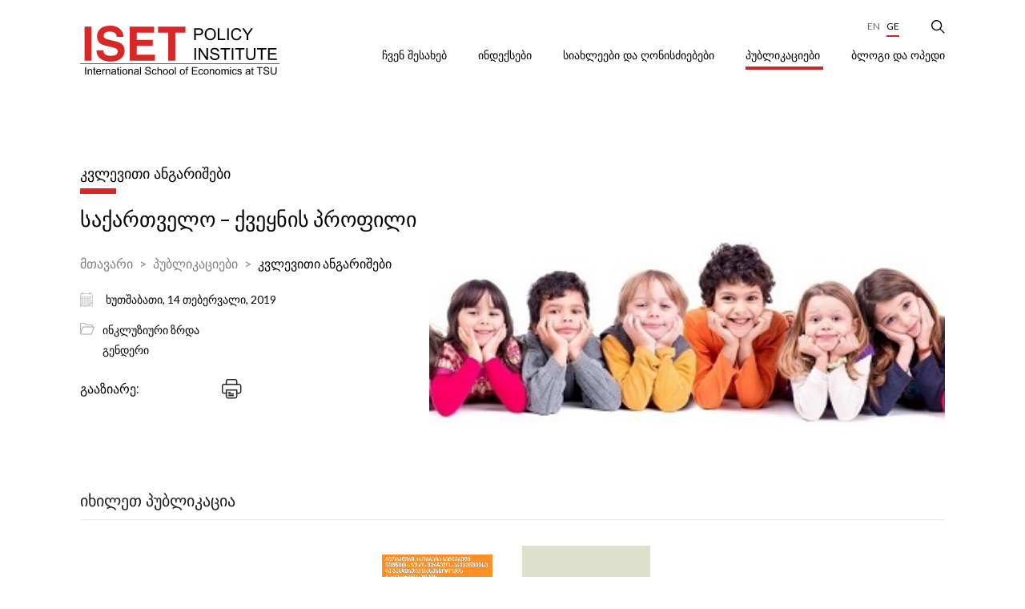

--- FILE ---
content_type: text/html; charset=UTF-8
request_url: https://iset-pi.ge/ka/publications/research-reports/1860-georgia-country-profile
body_size: 9826
content:
<!DOCTYPE html>
<html lang="ka">
<head>
    <meta charset="utf-8">
    <meta http-equiv="X-UA-Compatible" content="IE=edge">
    <meta name="viewport" content="width=device-width, initial-scale=1">
    <!-- CSRF Token -->
    <meta name="csrf-token" content="iE1cLGcANcAuaO1D29OJ5auUmScSHmzODO3eoxhF">
    <meta name="home" content="https://iset-pi.ge/ka">
    <!-- Favicon -->
    <link rel="icon" href="" type="image/x-icon">
    <link rel="apple-touch-icon" href="">
    <!-- Styles -->
	 <link href="https://fonts.googleapis.com/css2?family=Lato:wght@400;700&display=swap" rel="stylesheet">
    <link href="https://fonts.googleapis.com/css2?family=Montserrat:wght@500&display=swap" rel="stylesheet">
    <link href="https://iset-pi.ge/css/main.css" rel="stylesheet">
    <link href="https://code.jquery.com/ui/1.12.0/themes/smoothness/jquery-ui.css" rel="stylesheet">
	<script>
		var base_url = "https://iset-pi.ge/";
		var lang = "ka";
	</script>
	<style>
.single-image::before{
	display:none;
}
</style>
        <title>საქართველო – ქვეყნის პროფილი</title>
    <meta name="description" content="საბჭოთა კავშირის დაშლის შემდეგ, საქართველოში მკვეთრად გაიზარდა დაბადებული ბიჭების რაოდენობა დაბადებულ გოგოებთან შედარებით - დაბადებისას სქესთა როდენობრივი თანაფარდობა (SRB). 2004 წელს საქართველოში დაფიქსირდა დაბადებისას სქესთა რაოდენობრივი თანაფარდობის ერთ-ერთი ყველაზე მაღალი მაჩვენებელი მსოფლიოში, თუმცა 2016 წლისათვის ქვეყანა კვლავ დაუბრუნდა SRB-ს ბიოლოგიურ ნორმას.">
    <meta name="keywords" content="">

    <meta property="og:url" content="https://iset-pi.ge/ka/publications/research-reports/1860-georgia-country-profile">
    <meta property="og:site_name" content="">
    <meta property="og:title" content="საქართველო – ქვეყნის პროფილი"/>
    <meta property="og:type" content="article">
    <meta property="og:image:width" content="1200"/>
    <meta property="og:image:height" content="630"/>
    <meta property="og:image" content="https://iset-pi.ge/storage/media/image/2021-04-26/296e25c0-a675-11eb-80d2-f930f328c530.jpg" />
    <meta property="og:description" content="საბჭოთა კავშირის დაშლის შემდეგ, საქართველოში მკვეთრად გაიზარდა დაბადებული ბიჭების რაოდენობა დაბადებულ გოგოებთან შედარებით - დაბადებისას სქესთა როდენობრივი თანაფარდობა (SRB). 2004 წელს საქართველოში დაფიქსირდა დაბადებისას სქესთა რაოდენობრივი თანაფარდობის ერთ-ერთი ყველაზე მაღალი მაჩვენებელი მსოფლიოში, თუმცა 2016 წლისათვის ქვეყანა კვლავ დაუბრუნდა SRB-ს ბიოლოგიურ ნორმას." />
    <meta property="fb:app_id" content=""/>
    <meta name="robots" content="index,follow,all">
    
    <meta itemprop="name" content="" />
    <meta itemprop="image" content="https://iset-pi.ge/storage/media/image/2021-04-26/296e25c0-a675-11eb-80d2-f930f328c530.jpg"/>
    <meta name="twitter:title" content="საქართველო – ქვეყნის პროფილი"/>
    <meta name="twitter:url" content="https://iset-pi.ge/ka/publications/research-reports/1860-georgia-country-profile"/>
    <meta name="twitter:description" content="საბჭოთა კავშირის დაშლის შემდეგ, საქართველოში მკვეთრად გაიზარდა დაბადებული ბიჭების რაოდენობა დაბადებულ გოგოებთან შედარებით - დაბადებისას სქესთა როდენობრივი თანაფარდობა (SRB). 2004 წელს საქართველოში დაფიქსირდა დაბადებისას სქესთა რაოდენობრივი თანაფარდობის ერთ-ერთი ყველაზე მაღალი მაჩვენებელი მსოფლიოში, თუმცა 2016 წლისათვის ქვეყანა კვლავ დაუბრუნდა SRB-ს ბიოლოგიურ ნორმას."/>
    <meta name="twitter:image" content="https://iset-pi.ge/storage/media/image/2021-04-26/296e25c0-a675-11eb-80d2-f930f328c530.jpg"/>
    
    <!-- Global site tag (gtag.js) - Google Analytics --> <script async src="https://www.googletagmanager.com/gtag/js?id=UA-34721776-1"></script> <script>   window.dataLayer = window.dataLayer || [];   function gtag(){dataLayer.push(arguments);}   gtag('js', new Date());    gtag('config', 'UA-34721776-1'); </script>

    <script>
        (function(d, s, id) {
          var js, fjs = d.getElementsByTagName(s)[0];
          if (d.getElementById(id)) return;
          js = d.createElement(s); js.id = id;
          js.src = "//connect.facebook.net/en_US/sdk.js#xfbml=1&version=v2.10&appId=";
          fjs.parentNode.insertBefore(js, fjs);
        }(document, 'script', 'facebook-jssdk'));
    </script>
    </head>
    <body class="no-bg">
        <!--[if lte IE 9]>
        <p class="browserupgrade">You are using an <strong>outdated</strong> browser. Please <a href="https://browsehappy.com/">upgrade your browser</a> to improve your experience and security.</p>
        <![endif]-->
		<!--
        <div class="preloader" style="display: block;">
            <div class="cssload-container">
                <svg class="filter" version="1.1">
                    <defs>
                        <filter id="gooeyness">
                            <feGaussianBlur in="SourceGraphic" stdDeviation="10" result="blur"></feGaussianBlur>
                            <feColorMatrix in="blur" values="1 0 0 0 0  0 1 0 0 0  0 0 1 0 0  0 0 0 20 -10" result="gooeyness"></feColorMatrix>
                            <feComposite in="SourceGraphic" in2="gooeyness" operator="atop"></feComposite>
                        </filter>
                    </defs>
                </svg>
                <div class="dots">
                   <div class="dot mainDot"></div>
                   <div class="dot"></div>
                   <div class="dot"></div>
                   <div class="dot"></div>
                   <div class="dot"></div>
                </div>
                <p>
                    ka.site-loading
                </p>
            </div>
        </div>
		-->
		
		
        <div class="fpopup subscribe">
        <div class="fpopup-backdrop"></div>
        <div class="fpopup-block">
            <img src="https://iset-pi.ge/site_images/close.png" alt="" class="fpopup-close">
            <div class="fpopup-title">შეავსე ფორმა</div>
            <div class="fpopup-form">
                <form action="#" class='subscribe_form'>
                    <div class="form-row">
                        <div class="form-col">
                            <input type="text" name="first_name" id="first_name" placeholder="სახელი" required>                           
                        </div>
                        <div class="form-col">
                            <input type="text" name="last_name" id="last_name" placeholder="გვარი" required>
                        </div>
                    </div>
                    <div class="form-row">
                        <div class="form-col">
                            <div class="custom-select">
                                <select name="gender" required>
                                    <option value="0">სქესი</option>
                                        <option value="1">მდედრობითი</option>
                                        <option value="2">მამრობითი</option>
                                </select>
                            </div>
                        </div>
                        <div class="form-col">
                            <div class="custom-select">
                                <select name="title" required>
                                    <option value="0">სათაური</option>
                                        <option value="1">სათაური 1</option>
                                        <option value="2">სათაური 2</option>
                                </select>
                            </div>
                        </div>
                    </div>
                    <div class="form-row">
                        <div class="form-col">
                            <input type="text" name="position" id="position" placeholder="პოზიცია" required>
                        </div>
                        <div class="form-col">
                            <div class="custom-select">
                                <select name="language" required>
                                    <option value="0">ენა</option>
									                                        <option value="English">English</option>
									                                        <option value="Georgian">Georgian</option>
									                                </select>
                            </div>
                        </div>
                    </div>
                    <div class="form-row">
                        <div class="form-col">
                            <input type="text" name="email" id="email" placeholder="ელ. ფოსტა" required>
                        </div>
                        <div class="form-col">
                            <div class="custom-select">
                                <select name="organization">
										<option value="0">ორგანიზაცია</option>
                                        <option value="1">ორგანიზაცია 1</option>
                                        <option value="2">ორგანიზაცია 2</option>
                                </select>
                            </div>
                        </div>
                    </div>
                    <div class="form-row">
                        <div class="form-col">
                            <input type="text" name="position" id="position" placeholder="პოზიცია" required>
                        </div>
                        <div class="form-col">
                            <div class="custom-select">
                                <select name="interest">
                                    <option value="0">ინტერესის სფერო</option>
                                        <option value="1">ინტერესი 1</option>
                                        <option value="2">ინტერესი 2</option>
                                </select>
                            </div>
                        </div>
                    </div>
                    <button>გაგზავნა</button>
                </form>
            </div>
        </div>
    </div>
    <div class="sidebar">
        <img class="close-sidebar" src="https://iset-pi.ge/site_images/close-sidebar.png" alt="">
        <ul>
    								<li class='has-children'>
                <div class="parent-title">
            <a href="/ka/about-us"  name=disabled>
                ჩვენ შესახებ
            </a> 
            <img src="https://iset-pi.ge/site_images/up-arrow.png" alt=""> 
        </div>
        
		
                <ul class="sub-nav">
                            <li>
                    <a href="/ka/about-us/about-us-text"  >
                ჩვენ შესახებ
            </a>
            </li>
                            <li class='has-children'>
                <div class="parent-title">
            <a href="/ka/about-us/our-team"  name=disabled>
                გუნდი
            </a> 
            <img src="https://iset-pi.ge/site_images/up-arrow.png" alt=""> 
        </div>
        
		
                <ul class="">
                            <li>
                    <a href="/ka/about-us/our-team/management"  >
                მენეჯმენტი
            </a>
            </li>
                            <li>
                    <a href="/ka/about-us/our-team/research-team"  >
                კვლევითი გუნდი
            </a>
            </li>
                            <li>
                    <a href="/ka/about-us/our-team/non-resident-research-fellows"  >
                არარეზიდენტი მკვლევარები
            </a>
            </li>
                            <li>
                    <a href="/ka/about-us/our-team/business-development-office"  >
                ბიზნესის განვითარების ოფისი
            </a>
            </li>
                            <li>
                    <a href="/ka/about-us/our-team/administration"  >
                ადმინისტრაცია
            </a>
            </li>
                            <li>
                    <a href="/ka/about-us/our-team/external-affairs"  >
                საგარეო ურთიერთობების დაპარტამენტი
            </a>
            </li>
                    </ul>
    </li>
                            <li class='has-children'>
                <div class="parent-title">
            <a href="/ka/about-us/board"  name=disabled>
                საბჭო
            </a> 
            <img src="https://iset-pi.ge/site_images/up-arrow.png" alt=""> 
        </div>
        
		
                <ul class="">
                            <li>
                    <a href="/ka/about-us/board/governing-board"  >
                მმართველი საბჭო
            </a>
            </li>
                            <li>
                    <a href="/ka/about-us/board/policy-committee"  >
                პოლიტიკის კომიტეტი
            </a>
            </li>
                    </ul>
    </li>
                            <li>
                    <a href="/ka/about-us/donnors-and-partners"  >
                დონორები და პარტნიორები
            </a>
            </li>
                            <li>
                    <a href="/ka/about-us/giving-to-iset-pi"  >
                დონაცია
            </a>
            </li>
                            <li>
                    <a href="/ka/about-us/vacancies"  >
                ვაკანსიები
            </a>
            </li>
                            <li>
                    <a href="/ka/about-us/contact-us"  >
                დაგვიკავშირდით
            </a>
            </li>
                    </ul>
    </li>
												<li class='has-children'>
                <div class="parent-title">
            <a href="/ka/indexes"  name=disabled>
                ინდექსები
            </a> 
            <img src="https://iset-pi.ge/site_images/up-arrow.png" alt=""> 
        </div>
        
		
                <ul class="sub-nav">
                            <li>
                    <a href="/ka/indexes/3-agromimoxilva"  >
                აგრომიმოხილვა
            </a>
            </li>
                            <li>
                    <a href="/ka/indexes/4-business-confidence"  >
                ბიზნესის განწყობის ინდექსი
            </a>
            </li>
                            <li>
                    <a href="/ka/indexes/5-consumer-confidence"  >
                მომხმარებელთა განწყობის ინდექსი
            </a>
            </li>
                            <li>
                    <a href="/ka/indexes/8-gdp-forecast"  >
                მშპ-ის პროგნოზი
            </a>
            </li>
                            <li>
                    <a href="/ka/indexes/12-gender-equality-index"  >
                გენდერული თანასწორობის ინდექსი
            </a>
            </li>
                            <li>
                    <a href="/ka/indexes/1-khachapuri-index"  >
                ხაჭაპურის ინდექსი
            </a>
            </li>
                            <li>
                    <a href="/ka/indexes/16-livability-index"  >
                მუნიციპალური ცხოვრების ხარისხის ინდექსი
            </a>
            </li>
                            <li>
                    <a href="/ka/indexes/10-macroeconomic-review"  >
                მაკროეკონომიკური მიმოხილვა
            </a>
            </li>
                            <li class='has-children'>
                <div class="parent-title">
            <a href="/ka/indexes/discontinued-indexes"  name=disabled>
                შეჩერებული ინდექსები
            </a> 
            <img src="https://iset-pi.ge/site_images/up-arrow.png" alt=""> 
        </div>
        
		
                <ul class="">
                            <li>
                    <a href="/ka/indexes/6-electricity-market-review"  >
                ელექტროენერგიის ბაზრის მიმოხილვა
            </a>
            </li>
                            <li>
                    <a href="/ka/indexes/7-energy-market-review"  >
                ენერგობაზრის მიმოხილვა
            </a>
            </li>
                            <li>
                    <a href="/ka/indexes/11-real-estate-index"  >
                უძრავი ქონების ბაზრის ლაბორატორია
            </a>
            </li>
                    </ul>
    </li>
                    </ul>
    </li>
												<li class='has-children'>
                <div class="parent-title">
            <a href="/ka/news-and-events"  name=disabled>
                სიახლეები და ღონისძიებები
            </a> 
            <img src="https://iset-pi.ge/site_images/up-arrow.png" alt=""> 
        </div>
        
		
                <ul class="sub-nav">
                            <li>
                    <a href="/ka/news-and-events/news"  >
                სიახლეები
            </a>
            </li>
                            <li>
                    <a href="/ka/news-and-events/seminars-and-lectures"  >
                სემინარები და ლექციები
            </a>
            </li>
                    </ul>
    </li>
												<li class='has-children'>
                <div class="parent-title">
            <a href="/ka/publications"  class='active'  name=disabled>
                პუბლიკაციები
            </a> 
            <img src="https://iset-pi.ge/site_images/up-arrow.png" alt=""> 
        </div>
        
		
                <ul class="sub-nav">
                            <li>
                    <a href="/ka/publications/research-reports"  >
                კვლევითი ანგარიშები
            </a>
            </li>
                            <li>
                    <a href="/ka/publications/policy-briefs"  >
                კვლევითი დოკუმენტები
            </a>
            </li>
                            <li>
                    <a href="/ka/publications/ria"  >
                RIA
            </a>
            </li>
                    </ul>
    </li>
												<li>
                    <a href="/ka/blog"  >
                ბლოგი და ოპედი
            </a>
            </li>
					    </ul>    
        <ul class="langs">
			<a href="https://iset-pi.ge/en/publications/research-reports/1860-georgia-country-profile">En</a>
									        				 
					<a class='active' href="https://iset-pi.ge/ka/publications/research-reports/1860-georgia-country-profile">Ge</a>
							
        </ul>
    </div>
    <div class="header-mobile">
        <a href="/ka">
            <img src="https://iset-pi.ge/storage/media/image/2021-03-22/5af8e110-8b15-11eb-b857-8bea98c9be7e.svg" alt="Logo">
        </a>
        <div class="hamburger">
            <div class="bar">
                <span class="line"></span>
                <span class="line"></span>
            </div>
        </div>
    </div>

    <header class="header ">
        <div class="search-wrapper">
            <div class="container">
                <form action="#">
                    <div class="search-input">
                        <input type="text" name="" id="" placeholder="Search...">
                    </div>
                    <div class="search-btn">
                        <button type="submit"></button>
                    </div>
                </form>
            </div>
        </div>
        <div class="container">
            <a href="/ka" class="logo">
				<img src="https://iset-pi.ge/storage/media/image/2021-03-22/5af8e110-8b15-11eb-b857-8bea98c9be7e.svg" alt="Logo">
            </a>
            <div class="nav">
                <ul>
                    <li class="socials">
					                        <a href="https://www.youtube.com/channel/UCuiAPo75cgajrwtiW_yY66Q" class="youtube" target="_BLANK">
                            <i class="fab fa-youtube"></i>
                        </a>
										                        <a href="https://www.linkedin.com/school/international-school-of-economics-at-tbilisi-state-university/" class="linkedin" target="_BLANK">
                            <i class="fab fa-linkedin-in"></i>
                        </a>
										                        <a href="https://www.facebook.com/ISETPI" class="facebook">
                            <i class="fab fa-facebook-f"></i>
                        </a>
										                        <a href="https://twitter.com/ISET_PI" class="twitter">
                            <i class="fab fa-twitter"></i>
                        </a>
										                    </li>
					
					<li class='langs'>
						<a href="https://iset-pi.ge/en/publications/research-reports/1860-georgia-country-profile">En</a>
									        				 
					<a class='active' href="https://iset-pi.ge/ka/publications/research-reports/1860-georgia-country-profile">Ge</a>
							
  
					</li>
                    <li class="search">
                        <img src="https://iset-pi.ge/site_images/search.png" alt="Search">
                    </li>
                </ul>				
				<ul>
    								<li class='has-children'>
                <div class="parent-title">
            <a href="/ka/about-us"  name=disabled>
                ჩვენ შესახებ
            </a> 
            <img src="https://iset-pi.ge/site_images/up-arrow.png" alt=""> 
        </div>
        
		
                <ul class="sub-nav">
                            <li>
                    <a href="/ka/about-us/about-us-text"  >
                ჩვენ შესახებ
            </a>
            </li>
                            <li class='has-children'>
                <div class="parent-title">
            <a href="/ka/about-us/our-team"  name=disabled>
                გუნდი
            </a> 
            <img src="https://iset-pi.ge/site_images/up-arrow.png" alt=""> 
        </div>
        
		
                <ul class="">
                            <li>
                    <a href="/ka/about-us/our-team/management"  >
                მენეჯმენტი
            </a>
            </li>
                            <li>
                    <a href="/ka/about-us/our-team/research-team"  >
                კვლევითი გუნდი
            </a>
            </li>
                            <li>
                    <a href="/ka/about-us/our-team/non-resident-research-fellows"  >
                არარეზიდენტი მკვლევარები
            </a>
            </li>
                            <li>
                    <a href="/ka/about-us/our-team/business-development-office"  >
                ბიზნესის განვითარების ოფისი
            </a>
            </li>
                            <li>
                    <a href="/ka/about-us/our-team/administration"  >
                ადმინისტრაცია
            </a>
            </li>
                            <li>
                    <a href="/ka/about-us/our-team/external-affairs"  >
                საგარეო ურთიერთობების დაპარტამენტი
            </a>
            </li>
                    </ul>
    </li>
                            <li class='has-children'>
                <div class="parent-title">
            <a href="/ka/about-us/board"  name=disabled>
                საბჭო
            </a> 
            <img src="https://iset-pi.ge/site_images/up-arrow.png" alt=""> 
        </div>
        
		
                <ul class="">
                            <li>
                    <a href="/ka/about-us/board/governing-board"  >
                მმართველი საბჭო
            </a>
            </li>
                            <li>
                    <a href="/ka/about-us/board/policy-committee"  >
                პოლიტიკის კომიტეტი
            </a>
            </li>
                    </ul>
    </li>
                            <li>
                    <a href="/ka/about-us/donnors-and-partners"  >
                დონორები და პარტნიორები
            </a>
            </li>
                            <li>
                    <a href="/ka/about-us/giving-to-iset-pi"  >
                დონაცია
            </a>
            </li>
                            <li>
                    <a href="/ka/about-us/vacancies"  >
                ვაკანსიები
            </a>
            </li>
                            <li>
                    <a href="/ka/about-us/contact-us"  >
                დაგვიკავშირდით
            </a>
            </li>
                    </ul>
    </li>
												<li class='has-children'>
                <div class="parent-title">
            <a href="/ka/indexes"  name=disabled>
                ინდექსები
            </a> 
            <img src="https://iset-pi.ge/site_images/up-arrow.png" alt=""> 
        </div>
        
		
                <ul class="sub-nav">
                            <li>
                    <a href="/ka/indexes/3-agromimoxilva"  >
                აგრომიმოხილვა
            </a>
            </li>
                            <li>
                    <a href="/ka/indexes/4-business-confidence"  >
                ბიზნესის განწყობის ინდექსი
            </a>
            </li>
                            <li>
                    <a href="/ka/indexes/5-consumer-confidence"  >
                მომხმარებელთა განწყობის ინდექსი
            </a>
            </li>
                            <li>
                    <a href="/ka/indexes/8-gdp-forecast"  >
                მშპ-ის პროგნოზი
            </a>
            </li>
                            <li>
                    <a href="/ka/indexes/12-gender-equality-index"  >
                გენდერული თანასწორობის ინდექსი
            </a>
            </li>
                            <li>
                    <a href="/ka/indexes/1-khachapuri-index"  >
                ხაჭაპურის ინდექსი
            </a>
            </li>
                            <li>
                    <a href="/ka/indexes/16-livability-index"  >
                მუნიციპალური ცხოვრების ხარისხის ინდექსი
            </a>
            </li>
                            <li>
                    <a href="/ka/indexes/10-macroeconomic-review"  >
                მაკროეკონომიკური მიმოხილვა
            </a>
            </li>
                            <li class='has-children'>
                <div class="parent-title">
            <a href="/ka/indexes/discontinued-indexes"  name=disabled>
                შეჩერებული ინდექსები
            </a> 
            <img src="https://iset-pi.ge/site_images/up-arrow.png" alt=""> 
        </div>
        
		
                <ul class="">
                            <li>
                    <a href="/ka/indexes/6-electricity-market-review"  >
                ელექტროენერგიის ბაზრის მიმოხილვა
            </a>
            </li>
                            <li>
                    <a href="/ka/indexes/7-energy-market-review"  >
                ენერგობაზრის მიმოხილვა
            </a>
            </li>
                            <li>
                    <a href="/ka/indexes/11-real-estate-index"  >
                უძრავი ქონების ბაზრის ლაბორატორია
            </a>
            </li>
                    </ul>
    </li>
                    </ul>
    </li>
												<li class='has-children'>
                <div class="parent-title">
            <a href="/ka/news-and-events"  name=disabled>
                სიახლეები და ღონისძიებები
            </a> 
            <img src="https://iset-pi.ge/site_images/up-arrow.png" alt=""> 
        </div>
        
		
                <ul class="sub-nav">
                            <li>
                    <a href="/ka/news-and-events/news"  >
                სიახლეები
            </a>
            </li>
                            <li>
                    <a href="/ka/news-and-events/seminars-and-lectures"  >
                სემინარები და ლექციები
            </a>
            </li>
                    </ul>
    </li>
												<li class='has-children'>
                <div class="parent-title">
            <a href="/ka/publications"  class='active'  name=disabled>
                პუბლიკაციები
            </a> 
            <img src="https://iset-pi.ge/site_images/up-arrow.png" alt=""> 
        </div>
        
		
                <ul class="sub-nav">
                            <li>
                    <a href="/ka/publications/research-reports"  >
                კვლევითი ანგარიშები
            </a>
            </li>
                            <li>
                    <a href="/ka/publications/policy-briefs"  >
                კვლევითი დოკუმენტები
            </a>
            </li>
                            <li>
                    <a href="/ka/publications/ria"  >
                RIA
            </a>
            </li>
                    </ul>
    </li>
												<li>
                    <a href="/ka/blog"  >
                ბლოგი და ოპედი
            </a>
            </li>
					    </ul>       
            </div>
        </div>
    </header>
            

<main class="main">
        <div class="container">
                        <div class="single single-wide ">
                <div class="single-top">
                    <div class="single-content">
                        <div class="title title-page">
                            <h3>კვლევითი ანგარიშები</h3>
                        </div>
                        <div class="single-title">საქართველო – ქვეყნის პროფილი</div>
                
				<div class="breadcrumbs">
                        <a href="https://iset-pi.ge/ka">მთავარი</a>
						
																				<a  href="#" >პუბლიკაციები</a>
						                        <a href="https://iset-pi.ge/ka/publications/research-reports">კვლევითი ანგარიშები</a>    					
            </div>					
					
					
					                        <div class="date">
						                            <img src="https://iset-pi.ge/site_images/date.png" alt="">
						                            <span>
							ხუთშაბათი, 
							
							14
							თებერვალი,
							2019
							
							</span>
                        </div>                   
																								<div class="topics">
                                    <img src="https://iset-pi.ge/site_images/topic.png" alt="">
                                    <div class="flex">
																	
										<!-- $topic->answer_id-->
                                        <a href="https://iset-pi.ge/ka/publications/research-reports/?5=14-inkluziuri-zrda">ინკლუზიური ზრდა</a>
																	
										<!-- $topic->answer_id-->
                                        <a href="https://iset-pi.ge/ka/publications/research-reports/?5=112-genderi">გენდერი</a>
									                                    </div>
</div>							   
														
													
                        <div class="share">
                            <span>გააზიარე:</span>
							                            <a href="https://www.facebook.com/sharer/sharer.php?u=http://iset-pi.ge/ka/publications/research-reports/1860-georgia-country-profile" class="facebook" target="_BLANK">
                                <i class="fab fa-facebook-f"></i>
                            </a>
                            <a href="https://www.linkedin.com/sharing/share-offsite/?url=http://iset-pi.ge/ka/publications/research-reports/1860-georgia-country-profile" target="_BLANK" class="linkedin">
                                <i class="fab fa-linkedin-in"></i>
                            </a>
                            <a href="https://twitter.com/intent/tweet?text=http://iset-pi.ge/ka/publications/research-reports/1860-georgia-country-profile" class="twitter" taget="_BLANK">
                                <i class="fab fa-twitter"></i>
                            </a>
                            <img src="https://iset-pi.ge/site_images/print.png" alt="" class="pring">
                        </div>                        
                    </div>
                    <div class="single-image" style="background: url('https://iset-pi.ge/storage/media/image/2021-04-26/296e25c0-a675-11eb-80d2-f930f328c530.jpg')"></div>
                </div>
				
						                 <div class="related-publications atts">
                    <div class="title title-type-3">
                        <h3>იხილეთ პუბლიკაცია</h3>
                    </div>
					
                    <div class='publications-slider'>
                                            <a href="https://iset-pi.ge/storage/media/other/2021-10-06/efc012f0-2674-11ec-820d-83476efc231f.pdf" class="publications-item att" data-id="3412">
                            <div class="publications-image">
                                <canvas id="canvas-3412" style="width: 100%; height: 100%;"></canvas>
                            </div>
                           <!-- <div class="publications-title">UNFPA_Factsheet_GEO.pdf</div>-->
                        </a>
                                            <a href="https://iset-pi.ge/storage/media/other/2021-10-06/0c708910-2675-11ec-aece-676e420aa4c6.pdf" class="publications-item att" data-id="3414">
                            <div class="publications-image">
                                <canvas id="canvas-3414" style="width: 100%; height: 100%;"></canvas>
                            </div>
                           <!-- <div class="publications-title">UNFPA_Georgia  Country Profile_GEO.pdf</div>-->
                        </a>
                                        </div>				
                </div>
								
				
                <div class="single-desc">
                    <p style="text-align: justify;">საბჭოთა კავშირის დაშლის შემდეგ, საქართველოში მკვეთრად გაიზარდა დაბადებული ბიჭების რაოდენობა დაბადებულ გოგოებთან შედარებით - დაბადებისას სქესთა როდენობრივი თანაფარდობა (SRB). 2004 წელს საქართველოში დაფიქსირდა დაბადებისას სქესთა რაოდენობრივი თანაფარდობის ერთ-ერთი ყველაზე მაღალი მაჩვენებელი მსოფლიოში, თუმცა 2016 წლისათვის ქვეყანა კვლავ დაუბრუნდა SRB-ს ბიოლოგიურ ნორმას. საქართველოს უნიკალური შემთხვევა მნიშვნელოვან გამოცდილებასა და ცოდნას აწვდის საერთაშორისო საზოგადოებას. ქვეყნის პროფილი წარმოადგენს განახლებულ მიმოხილვას იმისა, თუ როგორ ვითარდებოდა სქესის შერჩევის პრაქტიკა საქართველოში ბოლო ათწლეულის განმავლობაში და იკვლევს დაბადებისას სქესთა რაოდენობრივ თანაფარდობაზე მოქმედ ფაქტორებს. იგი განიხილავს გენდერული ნიშნით სქესის შერჩევის როგორც ძირეულ, ისე პრაქტიკის მანიფესტაციის განმსაზღვრელ მიზეზებს; წარმოადგენს პრაქტიკის შედეგებს და გასცემს რეკომენდაციებს, თუ რა ღონისძიებები უნდა გატარდეს გენდერული უთანასწორობისა და ქალთა მიმართ დისკრიმინაციის, როგორც პრობლემის ერთ-ერთი ძირითადი გამომწვევი მიზეზის აღმოსაფხვრელად.</p>
<p style="text-align: justify;">&bdquo;გენდერული ნიშნით სქესის შერჩევის პრევენციისა და გენდერული თანასწორობის გაძლიერებისათვის&ldquo; გლობალური პროგრამის განხორციელება კოორდინირებულად მიმდინარეობს - გაეროს ერთობლივი პროგრამა &bdquo;გენდერული თანასწორობისთვის საქართველოში&ldquo; - თანამშრომლობით (2016-2020, დაფინანსებულია შვედეთის მთავრობის მიერ), რომელიც ხორციელდება UNFPA-ს მიერ გაეროს განვითარების პროგრამასთან (UNDP) და გაეროს ქალთა ორგანიზაციასთან (UN Women) ერთად. UNFPA-ის კომპონენტი მოიცავს გენდერული ნიშნით სქესის შერჩევის პრევენციას, რომელიც ხორცილედება საზიანო პრაქტიკების პრევენციის ღონისძიებების ფარგლებში. ამასთანავე, გაეროს გენდერული თანასწორობის ერთობლივი პროგრამა მსოფლიო ბანკთან ერთად, მუშაობს საკომუნიკაციო კამპანიაზე, რომლის მიზანია გენდერული ნიშნით სქესის შერჩევისა და ვაჟისადმი უპირატესობის მინიჭების პრევენცია. საკომუნიკაციო კამპანია კიდევ უფრო გაფართოვდება &bdquo;გენდერული ნიშნით სქესის შერჩევის პრევენციისა და გენდერული თანასწორობის გაძლიერებისათვის&ldquo; გლობალური პროგრამის მხარდაჭერით.</p>
                </div>
				
                              <div class="tags">
                    <span>თეგები:</span>
											<a href="https://iset-pi.ge/ka/search/?tag=პოლიტიკის კვლევა">#პოლიტიკის კვლევა,</a>
											<a href="https://iset-pi.ge/ka/search/?tag=სოციალური პოლიტიკა">#სოციალური პოლიტიკა,</a>
											<a href="https://iset-pi.ge/ka/search/?tag=გენდერი">#გენდერი,</a>
											<a href="https://iset-pi.ge/ka/search/?tag=სქესის შერჩევა">#სქესის შერჩევა,</a>
											<a href="https://iset-pi.ge/ka/search/?tag=თანასწორობა">#თანასწორობა,</a>
					                </div>
								
				                <div class="authors">
				
                    <div class=" title title-center ">
                        <h3>ავტორები</h3>
                    </div>
					
                    <div class="authors-slider">
					
						                        <div class="authors-item"><a href="https://iset-pi.ge/ka/publications/research-reports/?user=18">
                            <div class="authors-image" style="background: url('https://iset-pi.ge/storage/media/image/2021-10-28/85c32e40-37dd-11ec-b1dd-af464a333e05.jpg');"></div>
                            <div class="authors-title">მაკა ჭითანავა</div></a>
                        </div>    
						                        <div class="authors-item"><a href="https://iset-pi.ge/ka/publications/research-reports/?user=24">
                            <div class="authors-image" style="background: url('https://iset-pi.ge/storage/media/image/2021-04-12/5971bcd0-9b78-11eb-abb4-274359f135ba.png');"></div>
                            <div class="authors-title">თამთა მარიდაშვილი</div></a>
                        </div>    
						                        <div class="authors-item"><a href="https://iset-pi.ge/ka/publications/research-reports/?user=27">
                            <div class="authors-image" style="background: url('https://iset-pi.ge/storage/media/image/2021-04-12/871ac900-9b7d-11eb-a3c0-e100b4aff6f7.jpeg');"></div>
                            <div class="authors-title">დავით კეშელავა</div></a>
                        </div>    
						                        <div class="authors-item"><a href="https://iset-pi.ge/ka/publications/research-reports/?user=20">
                            <div class="authors-image" style="background: url('https://iset-pi.ge/storage/media/image/2021-04-12/6f4b4140-9b74-11eb-86a5-9fc4b2526f4e.jpeg');"></div>
                            <div class="authors-title">მარიამ ლობჯანიძე</div></a>
                        </div>    
						                    
                    </div>
                </div>
								
				
				
								
						
												
				   <div class="donors">
                    <div class="title title-type-3">
                        <h3>დონორები</h3>
                    </div>
                    <div class="donors-wrapper">
					                        <a href="https://iset-pi.ge/ka/publications/research-reports/?6=49-gaeros-mosaxleobis-phondi-unfpa" class="donor">გაეროს მოსახლეობის ფონდი - UNFPA</a>
					                        <a href="https://iset-pi.ge/ka/publications/research-reports/?6=49-gaeros-mosaxleobis-phondi-unfpa" class="donor">გაეროს მოსახლეობის ფონდი - UNFPA</a>
					                    </div>
                </div>
						
               
				
				
					<!--                 <div class="attachments">
                    <div class="attachments-title">იხილეთ პუბლიკაცია</div>
                    <div class="attachments-wrapper">
                        <div class="attachment">
						                            <img src="https://iset-pi.ge/site_images/pdf.png" alt="">
                            <div>
                                <span>0.14 MB</span>
                                <a href="https://iset-pi.ge/storage/media/other/2021-10-06/efc012f0-2674-11ec-820d-83476efc231f.pdf">გადმოწერა</a>
                            </div>
							                            <img src="https://iset-pi.ge/site_images/pdf.png" alt="">
                            <div>
                                <span>1.23 MB</span>
                                <a href="https://iset-pi.ge/storage/media/other/2021-10-06/0c708910-2675-11ec-aece-676e420aa4c6.pdf">გადმოწერა</a>
                            </div>
							                        </div>
                    </div>
                </div>
				  -->
				
				                <div class="related-publications">
                    <div class="title   title-center title-red  ">
                        <h3>მსგავსი კვლევითი ანგარიშები</h3>
						                        <a href="https://iset-pi.ge/ka/publications/research-reports">ყველას ნახვა <img src="https://iset-pi.ge/site_images/title-arrow.png" alt=""></a>
						                    </div>
					
					                    <div class=" blocks ">                     						
                       							<a href="https://iset-pi.ge/ka/publications/research-reports/3425-sajaro-samsaxuris-shesaxeb-saqartvelos-kanonis-genderuli-zegavlenis-shephaseba" class="block block-style-2">
                        <div class="block-image" style="background: url('https://iset-pi.ge/storage/media/image/2024-02-02/0e573970-c1cb-11ee-bdf5-9f30f994a1f9.jpg');"></div>
                        <div class="block-content">
                            <div class="block-title">&quot;საჯარო სამსახურის შესახებ&quot; საქართველოს კანონის გენდერული ზეგავლენის შეფასება</div>
                            <div class="date">
                                <img src="https://iset-pi.ge/site_images/date.png" alt="">
                                <span>02
								თებერვალი
								 2024</span>
                            </div>
							                        </div>
                        <div class="block-desc">
                            <p>ქალების დაბალი წარმომადგენლობა გადაწყვეტილების მიმღებ პოზიციებზე გენდერული თანასწორობის, დემოკრატიული მმართველობისა და ინკლუზიური განვითარების ერთ-ერთი მთავარი შემაფერხებელი ფაქტორია. პარლამენტსა და საკრებულოებში ქალთა წარმომადგენლობასთან ერთად, გადაწყვეტილების მიღების პროცესებში გენდერული თანასწორობის მისაღწევად, ასევე, მნიშვნელოვანია საჯარო სამსახურში ქალთა მონაწილეობა და ლიდერობა.</p>
                        </div>
                    </a>


         
													<a href="https://iset-pi.ge/ka/publications/research-reports/3251-prophesiuli-ganatlebisa-da-devnilta-da-ekomigrantta-tvitdasaqmebis-xelshetskhobis-sagranto-programebis-genderuli-zegavlenis-shephaseba" class="block block-style-2">
                        <div class="block-image" style="background: url('https://iset-pi.ge/storage/media/image/2022-12-19/28064b70-7faa-11ed-9bd4-3fa77a4132df.jpg');"></div>
                        <div class="block-content">
                            <div class="block-title">პროფესიული განათლებისა და დევნილთა და ეკომიგრანტთა თვითდასაქმების ხელშეწყობის საგრანტო პროგრამების გენდერული ზეგავლენის შეფასება</div>
                            <div class="date">
                                <img src="https://iset-pi.ge/site_images/date.png" alt="">
                                <span>19
								დეკემბერი
								 2022</span>
                            </div>
							                        </div>
                        <div class="block-desc">
                            <p>პროფესიული განათლების ხელშეწყობის პროგრამის მიზანია დევნილთა და ეკომიგრანტთა სოციალურ-ეკონომიკური ინტეგრაციის ხელშეწყობა და მათი საარსებო მდგომარეობის გაუმჯობესება დასაქმების პერსპექტივის შექმნის გზით. ამ მიზნის მიღწევა შეიძლება დევნილთა და ეკომიგრანტთა პროფესიული განათლების ხელშეწყობით, რათა გაიზარდოს მათი კონკურენტუნარიანობა შრომის ბაზარზე.</p>
                        </div>
                    </a>


         
													<a href="https://iset-pi.ge/ka/publications/research-reports/3143-regulirebis-zegavlenis-shephaseba-ilo-156-konvencia-saojaxo-pasuxismgeblobebis-mqone-dasaqmebulebis-shesaxeb" class="block block-style-2">
                        <div class="block-image" style="background: url('https://iset-pi.ge/storage/media/image/2022-03-10/8f9d1450-a0a4-11ec-99e8-73a30caf5950.png');"></div>
                        <div class="block-content">
                            <div class="block-title">რეგულირების ზეგავლენის შეფასება – ILO-ს 156-ე კონვენცია საოჯახო პასუხისმგებლობების მქონე დასაქმებულების შესახებ</div>
                            <div class="date">
                                <img src="https://iset-pi.ge/site_images/date.png" alt="">
                                <span>09
								მარტი
								 2022</span>
                            </div>
							                        </div>
                        <div class="block-desc">
                            <p>საქართველოს კონვენცია ჯერ არ აქვს რატიფიცირებული და მისი კანონმდებლობა არ შეიცავს საოჯახო პასუხისმგებლობის მქონე დასაქმებულის განსაზღვრებას. თუმცა, ტერმინი ნაწილობრივ გამოიყენება როგორც კერძო, ისე საჯარო სექტორის თანამშრომლებისთვის. საოჯახო პასუხისმგებლობის ქონა არის მნიშვნელოვანი ფაქტორი, რომელიც გავლენას ახდენს სამუშაო ასაკის მქონე პირის მახასიათებლებზე შრომის ბაზარზე.</p>
                        </div>
                    </a>


         
													<a href="https://iset-pi.ge/ka/publications/research-reports/3020-saqartveloshi-tanabari-anazghaurebis-mimoxilvisa-da-angarishgebis-metodologiis-danergvis-modelebis-shephaseba" class="block block-style-2">
                        <div class="block-image" style="background: url('https://iset-pi.ge/storage/media/image/2021-09-30/4f0d86c0-21de-11ec-9f2a-69ec6f7d5173.png');"></div>
                        <div class="block-content">
                            <div class="block-title">საქართველოში თანაბარი ანაზღაურების მიმოხილვისა და ანგარიშგების მეთოდოლოგიის დანერგვის მოდელების შეფასება</div>
                            <div class="date">
                                <img src="https://iset-pi.ge/site_images/date.png" alt="">
                                <span>30
								სექტემბერი
								 2021</span>
                            </div>
							                        </div>
                        <div class="block-desc">
                            <p>საქართველოში თანაბარი ანაზღაურების მიმოხილვისა და ანგარიშგების (EPRR) მეთოდოლოგიის დანერგვის მოდელების გენდერული ზეგავლენის შეფასება (GIA) განხორციელდა ISET-ის კვლევითი ინსტიტუტის მიერ გაეროს ქალთა ორგანიზაციასთან თანამშრომლობით პროექტის ფარ­გლებში — „რეგულირების ზეგავლენის შეფასება და გენდერული ზეგავლენის შეფასება ქალთა ეკონომიკური გაძლიერებისათვის საქართველოში”.</p>
                        </div>
                    </a>


         
						               
                    </div>
					 					
                </div>
								
				
				
				
				
				
            </div>
        </div>
    </main>


	        
        <section class="subscribe subscribe-inner">
        <div class="container">
            <img src="https://iset-pi.ge/site_images/env-black.png" alt="" class="env">
            <img src="https://iset-pi.ge/site_images/env-black.png" alt="" class="env">
            <img src="https://iset-pi.ge/site_images/env-red.png" alt="" class="env">
            <img src="https://iset-pi.ge/site_images/env-black.png" alt="" class="env">
            <img src="https://iset-pi.ge/site_images/env-black.png" alt="" class="env">
            <img src="https://iset-pi.ge/site_images/env-black.png" alt="" class="env">
              <div class="subscribe-title">გამოიწერეთ ჩვენი სიახლეები &quot;Iset Policy Pulse&quot;</div>
            <div href="#" class="btn btn-red fill_form">შეავსე ფორმა</div>
        </div>
    </section>
    <footer style='background:url("");'>
        <div class="container">
            <div class="nav">
				<ul class="parent">
			                        <li><a  href="#"  >ჩვენ შესახებ</a>
						 <ul class='child'>							
                           							
								<li><a  href="/ka/about-us/about-us-text "  >About us</a></li>
																																							
								<li><a  href="#"  >Our Team</a></li>
																										<li><a  href="https://iset-pi.ge/ka/about-us/our-team/management" >Management</a></li>
																		<li><a  href="https://iset-pi.ge/ka/about-us/our-team/lead-economists" >Lead Economists</a></li>
																		<li><a  href="https://iset-pi.ge/ka/about-us/our-team/research-team" >Research Team</a></li>
																		<li><a  href="https://iset-pi.ge/ka/about-us/our-team/non-resident-research-fellows" >Non-resident Research Fellows</a></li>
																		<li><a  href="https://iset-pi.ge/ka/about-us/our-team/business-development-office" >Business Development Office</a></li>
																		<li><a  href="https://iset-pi.ge/ka/about-us/our-team/administration" >Administration</a></li>
																		<li><a  href="https://iset-pi.ge/ka/about-us/our-team/external-affairs" >External Affairs</a></li>
																															
								<li><a  href="#"  >Board</a></li>
																										<li><a  href="https://iset-pi.ge/ka/about-us/board/governing-board" >Governing Board</a></li>
																		<li><a  href="https://iset-pi.ge/ka/about-us/board/policy-committee" >Policy Committee</a></li>
																															
								<li><a  href="/ka/about-us/donors-and-partners "  >Donors and Partners</a></li>
																																							
								<li><a  href="/ka/about-us/giving-to-iset-pi "  >Giving to ISET-PI</a></li>
																																							
								<li><a  href="/ka/about-us/vacancies "  >Vacancies</a></li>
																																							
								<li><a  href="/ka/about-us/contact-us "  >Contact us</a></li>
																																                        </ul>
						</li>                       

			                        <li><a  href="#"  >ინდექსები</a>
						 <ul class='child'>							
                           							
								<li><a  href="/ka/indexes/indexes/3-agri-review "  >Agri Review</a></li>
																																							
								<li><a  href="/ka/indexes/indexes/4-business-confidence "  >Business Confidence Index</a></li>
																																							
								<li><a  href="/ka/indexes/indexes/5-consumer-confidence "  >Consumer Confidence Index</a></li>
																																							
								<li><a  href="/ka/indexes/indexes/8-gdp-forecast "  >GDP Forecast</a></li>
																																							
								<li><a  href="/ka/indexes/indexes/12-gender-equality-index "  >Gender Equality Index</a></li>
																																							
								<li><a  href="/ka/indexes/indexes/1-khachapuri-index "  >Khachapuri Index</a></li>
																																							
								<li><a  href="/ka/indexes/indexes/10-macroeconomic-review "  >Macroeconomic Review</a></li>
																																							
								<li><a  href="#"  >Discontinued Indexes</a></li>
																										<li><a  href="https://iset-pi.ge/ka/indexes/discontinued-indexes/indexes/6-electricity-market-review" >Electricity Market Review</a></li>
																		<li><a  href="https://iset-pi.ge/ka/indexes/discontinued-indexes/indexes/7-energy-market-review" >Energy Market Review</a></li>
																		<li><a  href="https://iset-pi.ge/ka/indexes/discontinued-indexes/indexes/11-real-estate-index" >Real Estate Market Laboratory</a></li>
																								                        </ul>
						</li>                       

			                        <li><a  href="#"  >სიახლეები და ღონისძიებები</a>
						 <ul class='child'>							
                           							
								<li><a  href="/ka/news-and-events/news "  >News</a></li>
																																							
								<li><a  href="/ka/news-and-events/capacity-building "  >Capacity Building</a></li>
																																							
								<li><a  href="/ka/news-and-events/seminars-and-lectures "  >Seminars &amp; Lectures</a></li>
																																                        </ul>
						</li>                       

			                        <li><a  href="#"   class='active' >პუბლიკაციები</a>
						 <ul class='child'>							
                           							
								<li><a  href="/ka/publications/research-reports "  >Research Reports</a></li>
																																							
								<li><a  href="/ka/publications/policy-briefs "  >Research Notes</a></li>
																																							
								<li><a  href="/ka/publications/ria "  >RIAs</a></li>
																																                        </ul>
						</li>                       

			                        <li><a   href="/ka/blog"  >ბლოგი და ოპედი</a>
						 <ul class='child'>							
                                                   </ul>
						</li>                       

                    </ul>	             
            </div>
            <div class="content">
                <div class="left">
                    <a href="/ka">
                        <img src="https://iset-pi.ge/storage/media/image/2021-03-27/58709e60-8f13-11eb-8ec3-1550415eeaab.svg" alt="">
                    </a>
                    <div class="short-desc">წამყვანი დამოუკიდებელი კვლევითი ცენტრი ეკონომიკის დარგში საქართველოსა და სამხრეთ კავკასიაში. საქმიანობის საგანს წარმოადგენს როგორც კვლევითი და საკონსულტაციო საქმიანობა, ისე ტრენინგებისა და დებატების ორგანიზება საჯარო პოლიტიკის ირგვლივ.</div>
                </div>
                <div class="right">
                    <div class="info">
					                        <div class="address">
                            <span>მისამართი:</span>
                            <span>საქართველი, 0108 თბილისი, რუსთაველის გამზ. 34</span>
                        </div>
										                        <div class="phone">
                            <span>ტელეფონი:</span>
                            <span>+995 322 998 644</span>
                        </div>
					                    </div>
                    <div class="footer-socials">
					                        <a href="https://www.youtube.com/channel/UCuiAPo75cgajrwtiW_yY66Q" class="youtube" target="_BLANK">
                            <i class="fab fa-youtube"></i>
                        </a>
										                        <a href="https://www.linkedin.com/school/international-school-of-economics-at-tbilisi-state-university/" class="linkedin" target="_BLANK">
                            <i class="fab fa-linkedin-in"></i>
                        </a>
										                        <a href="https://www.facebook.com/ISETPI" class="facebook" target="_BLANK">
                            <i class="fab fa-facebook-f"></i>
                        </a>
										                        <a href="https://twitter.com/ISET_PI" class="twitter" target="_BLANK">
                            <i class="fab fa-twitter"></i>
                        </a>
										                    </div>
                    <div class="find-out">
                        <span>თსუ-ს ეკონომიკის საერთაშორისო სკოლა</span>
						                        <a href="https://iset.tsu.ge/" class="btn">გაიგე მეტი</a>
						                    </div>
                </div>
            </div>
            <div class="copyright">
                <span>All rights reserved 2021</span>
                <span>created by - <a href="https://lemons.ge" target="_BLANK">Lemons</a></span>
            </div>
        </div>
    </footer>		
        <script src="https://iset-pi.ge/js/app.js"></script>
        <script src="https://iset-pi.ge/js/jquery-ui.min.js"></script>
		<script src="https://cdn.jsdelivr.net/npm/pdfjs-dist@2.10.377/build/pdf.min.js"></script>
        <script src="https://cdn.jsdelivr.net/npm/pdfjs-dist@2.10.377/build/pdf.worker.min.js"></script>
		<script src="https://kit.fontawesome.com/3ea32f7377.js" crossorigin="anonymous"></script>
		
		    </body>
</html>


--- FILE ---
content_type: image/svg+xml
request_url: https://iset-pi.ge/storage/media/image/2021-03-22/5af8e110-8b15-11eb-b857-8bea98c9be7e.svg
body_size: 5628
content:
<svg xmlns="http://www.w3.org/2000/svg" width="249" height="60.793" viewBox="0 0 249 60.793">
  <g id="policy_institute_logo_black_svg" data-name="policy institute logo black svg" transform="translate(-14.26 -3.43)">
    <g id="Group_2857" data-name="Group 2857" transform="translate(19.839 3.43)">
      <g id="Group_2855" data-name="Group 2855">
        <g id="Group_2851" data-name="Group 2851" transform="translate(0 1.261)">
          <path id="Path_2662" data-name="Path 2662" d="M27.315,46.611H18.55V4.4h8.765Z" transform="translate(-18.55 -4.4)" fill="#d72827"/>
        </g>
        <g id="Group_2852" data-name="Group 2852" transform="translate(14.955)">
          <path id="Path_2663" data-name="Path 2663" d="M38.477,33.872a8.565,8.565,0,0,0,1.612,4.33c1.456,1.743,3.966,2.6,7.516,2.6a16.276,16.276,0,0,0,5.176-.689c2.51-.884,3.771-2.51,3.771-4.9a3.609,3.609,0,0,0-1.847-3.238A20.155,20.155,0,0,0,48.841,30l-4.577-1c-4.486-.988-7.581-2.068-9.259-3.238q-4.272-2.926-4.265-9.142a12.152,12.152,0,0,1,4.174-9.428Q39.088,3.443,47.176,3.43A18.817,18.817,0,0,1,58.7,6.967c3.186,2.354,4.85,5.787,5.007,10.273H55.226a6.029,6.029,0,0,0-3.407-5.41,11.7,11.7,0,0,0-5.254-1.066,9.954,9.954,0,0,0-5.579,1.378,4.337,4.337,0,0,0-2.081,3.836A3.627,3.627,0,0,0,40.96,19.36a25.429,25.429,0,0,0,5.6,1.743l7.412,1.743a18.815,18.815,0,0,1,7.308,3.069c2.523,1.99,3.771,4.863,3.771,8.622a12.12,12.12,0,0,1-4.473,9.61q-4.467,3.823-12.64,3.823-8.329,0-13.121-3.771A12.46,12.46,0,0,1,30.05,33.846h8.427Z" transform="translate(-30.05 -3.43)" fill="#d72827"/>
        </g>
        <g id="Group_2853" data-name="Group 2853" transform="translate(56.411 1.261)">
          <path id="Path_2664" data-name="Path 2664" d="M92.437,11.864H70.552v8.96H90.6v7.334H70.552V39.017H93.465v7.594H61.93V4.4H92.437Z" transform="translate(-61.93 -4.4)" fill="#d72827"/>
        </g>
        <g id="Group_2854" data-name="Group 2854" transform="translate(91.756 1.261)">
          <path id="Path_2665" data-name="Path 2665" d="M123.31,4.4v7.477H110.684V46.624H101.8V11.864H89.11V4.4Z" transform="translate(-89.11 -4.4)" fill="#d72827"/>
        </g>
      </g>
      <g id="Group_2856" data-name="Group 2856" transform="translate(136.88 2.965)">
        <path id="Path_2666" data-name="Path 2666" d="M123.81,20.565V5.91h5.527a13.384,13.384,0,0,1,2.224.143,4.344,4.344,0,0,1,1.808.689,3.638,3.638,0,0,1,1.17,1.417,4.477,4.477,0,0,1,.442,2,4.432,4.432,0,0,1-1.2,3.16c-.793.858-2.224,1.3-4.3,1.3h-3.758v5.956H123.81Zm1.938-7.685h3.784a4,4,0,0,0,2.666-.7,2.508,2.508,0,0,0,.793-1.964,2.621,2.621,0,0,0-.468-1.573A2.172,2.172,0,0,0,131.3,7.77a7.954,7.954,0,0,0-1.808-.13h-3.745Z" transform="translate(-123.81 -5.65)"/>
        <path id="Path_2667" data-name="Path 2667" d="M133.86,13.486a7.907,7.907,0,0,1,1.964-5.709,6.712,6.712,0,0,1,5.059-2.068,6.953,6.953,0,0,1,3.654.975,6.407,6.407,0,0,1,2.484,2.7,8.774,8.774,0,0,1,.858,3.94,8.673,8.673,0,0,1-.9,3.992,6.165,6.165,0,0,1-2.549,2.666,7.334,7.334,0,0,1-3.563.91,6.925,6.925,0,0,1-3.693-1,6.355,6.355,0,0,1-2.471-2.731A8.386,8.386,0,0,1,133.86,13.486Zm2,.039a5.87,5.87,0,0,0,1.43,4.174,4.979,4.979,0,0,0,7.178-.013,6.262,6.262,0,0,0,1.417-4.369,7.464,7.464,0,0,0-.611-3.121,4.669,4.669,0,0,0-1.769-2.068,4.784,4.784,0,0,0-2.614-.741,4.96,4.96,0,0,0-3.55,1.417Q135.863,10.209,135.863,13.525Z" transform="translate(-120.791 -5.71)"/>
        <path id="Path_2668" data-name="Path 2668" d="M146.5,20.565V5.91h1.938V18.836h7.217v1.73Z" transform="translate(-116.994 -5.65)"/>
        <path id="Path_2669" data-name="Path 2669" d="M155.57,20.565V5.91h1.938V20.565Z" transform="translate(-114.269 -5.65)"/>
        <path id="Path_2670" data-name="Path 2670" d="M170.287,15.483l1.938.494a6.485,6.485,0,0,1-2.2,3.641,6.082,6.082,0,0,1-3.875,1.261,7.006,7.006,0,0,1-3.849-.962,6.022,6.022,0,0,1-2.263-2.8,9.939,9.939,0,0,1-.78-3.927,8.6,8.6,0,0,1,.871-3.992,6.047,6.047,0,0,1,2.484-2.588,7.333,7.333,0,0,1,3.55-.884,6.059,6.059,0,0,1,3.706,1.118A5.843,5.843,0,0,1,171.965,10l-1.912.455a4.471,4.471,0,0,0-1.482-2.328,3.983,3.983,0,0,0-2.445-.728A4.761,4.761,0,0,0,163.3,8.2a4.347,4.347,0,0,0-1.6,2.172,8.589,8.589,0,0,0-.455,2.809,8.891,8.891,0,0,0,.546,3.264,4.05,4.05,0,0,0,1.691,2.081,4.813,4.813,0,0,0,2.5.689,4.19,4.19,0,0,0,2.757-.936A4.83,4.83,0,0,0,170.287,15.483Z" transform="translate(-113.161 -5.704)"/>
        <path id="Path_2671" data-name="Path 2671" d="M175.544,20.565v-6.2L169.9,5.91h2.354l2.887,4.421c.533.832,1.027,1.652,1.5,2.484.442-.767.975-1.625,1.6-2.588l2.835-4.3h2.263l-5.852,8.453v6.2h-1.938Z" transform="translate(-109.965 -5.65)"/>
        <path id="Path_2672" data-name="Path 2672" d="M124.06,39.465V24.81H126V39.465Z" transform="translate(-123.735 0.028)"/>
        <path id="Path_2673" data-name="Path 2673" d="M128.17,39.465V24.81h1.99l7.7,11.509V24.81h1.86V39.465h-1.99l-7.7-11.522V39.465Z" transform="translate(-122.5 0.028)"/>
        <path id="Path_2674" data-name="Path 2674" d="M139.05,34.815l1.834-.156a4.179,4.179,0,0,0,.6,1.808,3.362,3.362,0,0,0,1.469,1.144,5.642,5.642,0,0,0,2.25.429,5.407,5.407,0,0,0,1.964-.325,2.631,2.631,0,0,0,1.261-.91,2.116,2.116,0,0,0,.416-1.248,1.91,1.91,0,0,0-.4-1.209,3.045,3.045,0,0,0-1.313-.871,24.993,24.993,0,0,0-2.614-.715,13.614,13.614,0,0,1-2.835-.91,3.863,3.863,0,0,1-1.56-1.365,3.379,3.379,0,0,1-.52-1.821,3.783,3.783,0,0,1,.624-2.081,3.912,3.912,0,0,1,1.847-1.469,6.894,6.894,0,0,1,2.692-.494,7.357,7.357,0,0,1,2.874.52,4.138,4.138,0,0,1,1.912,1.547A4.382,4.382,0,0,1,150.26,29l-1.86.143a3.074,3.074,0,0,0-1.014-2.107,3.894,3.894,0,0,0-2.549-.715,4.092,4.092,0,0,0-2.562.65,1.948,1.948,0,0,0-.806,1.56,1.667,1.667,0,0,0,.572,1.3,7.739,7.739,0,0,0,2.926,1.04,18.727,18.727,0,0,1,3.251.936,4.393,4.393,0,0,1,1.886,1.5,3.659,3.659,0,0,1,.611,2.081,3.943,3.943,0,0,1-.676,2.211,4.465,4.465,0,0,1-1.925,1.612,6.794,6.794,0,0,1-2.822.572,8.3,8.3,0,0,1-3.329-.585,4.638,4.638,0,0,1-2.107-1.743A5.006,5.006,0,0,1,139.05,34.815Z" transform="translate(-119.232 -0.03)"/>
        <path id="Path_2675" data-name="Path 2675" d="M154.044,39.465V26.54H149.22V24.81h11.613v1.73h-4.85V39.465Z" transform="translate(-116.177 0.028)"/>
        <path id="Path_2676" data-name="Path 2676" d="M159.93,39.465V24.81h1.938V39.465Z" transform="translate(-112.96 0.028)"/>
        <path id="Path_2677" data-name="Path 2677" d="M168.034,39.465V26.54H163.21V24.81h11.613v1.73h-4.85V39.465Z" transform="translate(-111.974 0.028)"/>
        <path id="Path_2678" data-name="Path 2678" d="M183.284,24.81h1.938v8.466a10.279,10.279,0,0,1-.494,3.511,4.308,4.308,0,0,1-1.808,2.12,6.372,6.372,0,0,1-3.42.819,6.919,6.919,0,0,1-3.368-.715,4.06,4.06,0,0,1-1.873-2.055,9.724,9.724,0,0,1-.559-3.68V24.81h1.938v8.453a8.4,8.4,0,0,0,.351,2.822,2.658,2.658,0,0,0,1.222,1.391,4.293,4.293,0,0,0,2.12.494,3.992,3.992,0,0,0,3.043-.975c.6-.65.91-1.886.91-3.732V24.81Z" transform="translate(-108.823 0.028)"/>
        <path id="Path_2679" data-name="Path 2679" d="M189.024,39.465V26.54H184.2V24.81h11.613v1.73h-4.85V39.465Z" transform="translate(-105.669 0.028)"/>
        <path id="Path_2680" data-name="Path 2680" d="M194.7,39.465V24.81h10.6v1.73h-8.661v4.486h8.114v1.717h-8.114v4.994h9v1.73Z" transform="translate(-102.515 0.028)"/>
      </g>
    </g>
    <g id="Group_2858" data-name="Group 2858" transform="translate(20.554 54.562)">
      <path id="Path_2681" data-name="Path 2681" d="M19.1,52.207V42.87h1.235v9.337Z" transform="translate(-19.1 -42.714)"/>
      <path id="Path_2682" data-name="Path 2682" d="M21.61,51.648V44.886h1.027v.962A2.433,2.433,0,0,1,24.8,44.73a2.86,2.86,0,0,1,1.118.221,1.78,1.78,0,0,1,.767.572,2.154,2.154,0,0,1,.351.845,6.91,6.91,0,0,1,.065,1.118v4.161H25.953V47.526a3.1,3.1,0,0,0-.13-1.053,1.112,1.112,0,0,0-.481-.559,1.46,1.46,0,0,0-.806-.208,1.826,1.826,0,0,0-1.261.468,2.314,2.314,0,0,0-.533,1.769v3.693H21.61Z" transform="translate(-18.346 -42.155)"/>
      <path id="Path_2683" data-name="Path 2683" d="M29.844,51.141l.169,1.014a4.508,4.508,0,0,1-.871.1,1.935,1.935,0,0,1-.962-.2,1.033,1.033,0,0,1-.481-.52,4.162,4.162,0,0,1-.143-1.352V46.3H26.71v-.9h.845V43.729L28.7,43.04v2.367h1.157v.9H28.7v3.953a1.94,1.94,0,0,0,.065.624.459.459,0,0,0,.2.221.8.8,0,0,0,.39.078A4.28,4.28,0,0,0,29.844,51.141Z" transform="translate(-16.814 -42.663)"/>
      <path id="Path_2684" data-name="Path 2684" d="M34.71,49.476l1.183.143a2.855,2.855,0,0,1-1.04,1.612,3.172,3.172,0,0,1-1.938.572,3.1,3.1,0,0,1-2.354-.91,3.558,3.558,0,0,1-.871-2.562,3.756,3.756,0,0,1,.884-2.653,3,3,0,0,1,2.276-.949,2.932,2.932,0,0,1,2.224.923,3.611,3.611,0,0,1,.858,2.6v.3H30.873a2.509,2.509,0,0,0,.637,1.7,1.894,1.894,0,0,0,1.417.6,1.77,1.77,0,0,0,1.079-.325A2.239,2.239,0,0,0,34.71,49.476Zm-3.771-1.86h3.784a2.351,2.351,0,0,0-.429-1.287,1.762,1.762,0,0,0-1.417-.663,1.8,1.8,0,0,0-1.326.533A2.161,2.161,0,0,0,30.938,47.617Z" transform="translate(-15.919 -42.155)"/>
      <path id="Path_2685" data-name="Path 2685" d="M35.56,51.648V44.886h1.027v1.027a2.8,2.8,0,0,1,.728-.949,1.255,1.255,0,0,1,.741-.234,2.259,2.259,0,0,1,1.183.377l-.39,1.066A1.621,1.621,0,0,0,38,45.926a1.138,1.138,0,0,0-.676.221,1.348,1.348,0,0,0-.429.624,4.386,4.386,0,0,0-.2,1.339v3.537Z" transform="translate(-14.155 -42.155)"/>
      <path id="Path_2686" data-name="Path 2686" d="M38.91,51.648V44.886h1.027v.962A2.433,2.433,0,0,1,42.1,44.73a2.86,2.86,0,0,1,1.118.221,1.78,1.78,0,0,1,.767.572,2.154,2.154,0,0,1,.351.845,6.911,6.911,0,0,1,.065,1.118v4.161H43.253V47.526a3.1,3.1,0,0,0-.13-1.053,1.112,1.112,0,0,0-.481-.559,1.46,1.46,0,0,0-.806-.208,1.826,1.826,0,0,0-1.261.468,2.314,2.314,0,0,0-.533,1.769v3.693H38.91Z" transform="translate(-13.149 -42.155)"/>
      <path id="Path_2687" data-name="Path 2687" d="M49,50.816a4.47,4.47,0,0,1-1.222.767,3.39,3.39,0,0,1-1.261.221,2.473,2.473,0,0,1-1.717-.546,1.793,1.793,0,0,1-.6-1.391,1.865,1.865,0,0,1,.819-1.573,2.944,2.944,0,0,1,.819-.377,8.909,8.909,0,0,1,1.014-.169,10.687,10.687,0,0,0,2.042-.39v-.3a1.256,1.256,0,0,0-.325-.988,1.918,1.918,0,0,0-1.3-.39,1.979,1.979,0,0,0-1.2.286,1.72,1.72,0,0,0-.572,1l-1.118-.156a2.719,2.719,0,0,1,.507-1.157,2.267,2.267,0,0,1,1.014-.689,4.586,4.586,0,0,1,1.534-.234,3.855,3.855,0,0,1,1.4.208,1.86,1.86,0,0,1,.793.507,1.8,1.8,0,0,1,.351.78,6.5,6.5,0,0,1,.052,1.053v1.534a15.394,15.394,0,0,0,.078,2.029,2.673,2.673,0,0,0,.286.819h-1.2A2.687,2.687,0,0,1,49,50.816Zm-.1-2.562a8.389,8.389,0,0,1-1.873.429,3.9,3.9,0,0,0-1,.234.932.932,0,0,0-.455.377,1.022,1.022,0,0,0,.2,1.313,1.48,1.48,0,0,0,1.014.312,2.38,2.38,0,0,0,1.183-.286,1.775,1.775,0,0,0,.754-.793,2.867,2.867,0,0,0,.182-1.144v-.442Z" transform="translate(-11.56 -42.155)"/>
      <path id="Path_2688" data-name="Path 2688" d="M52.724,51.141l.169,1.014a4.508,4.508,0,0,1-.871.1,1.935,1.935,0,0,1-.962-.2,1.033,1.033,0,0,1-.481-.52,4.162,4.162,0,0,1-.143-1.352V46.3H49.59v-.9h.845V43.729l1.144-.689v2.367h1.144v.9H51.567v3.953a1.94,1.94,0,0,0,.065.624.459.459,0,0,0,.2.221.8.8,0,0,0,.39.078A4.265,4.265,0,0,0,52.724,51.141Z" transform="translate(-9.941 -42.663)"/>
      <path id="Path_2689" data-name="Path 2689" d="M52.86,44.183V42.87H54v1.313Zm0,8.023V45.445H54v6.762Z" transform="translate(-8.959 -42.714)"/>
      <path id="Path_2690" data-name="Path 2690" d="M54.76,48.267a3.507,3.507,0,0,1,1.04-2.783,3.188,3.188,0,0,1,2.133-.754,3,3,0,0,1,2.276.91,3.508,3.508,0,0,1,.884,2.523,4.477,4.477,0,0,1-.39,2.055,2.729,2.729,0,0,1-1.144,1.157,3.335,3.335,0,0,1-1.638.416,3.036,3.036,0,0,1-2.3-.91A3.6,3.6,0,0,1,54.76,48.267Zm1.183,0a2.887,2.887,0,0,0,.572,1.951,1.834,1.834,0,0,0,1.43.65,1.808,1.808,0,0,0,1.417-.65,2.939,2.939,0,0,0,.572-1.977,2.807,2.807,0,0,0-.572-1.9,1.884,1.884,0,0,0-2.848,0A2.748,2.748,0,0,0,55.943,48.267Z" transform="translate(-8.388 -42.155)"/>
      <path id="Path_2691" data-name="Path 2691" d="M60.67,51.648V44.886H61.7v.962a2.433,2.433,0,0,1,2.159-1.118,2.86,2.86,0,0,1,1.118.221,1.78,1.78,0,0,1,.767.572,2.153,2.153,0,0,1,.351.845,6.91,6.91,0,0,1,.065,1.118v4.161H65.013V47.526a3.1,3.1,0,0,0-.13-1.053,1.112,1.112,0,0,0-.481-.559,1.46,1.46,0,0,0-.806-.208,1.826,1.826,0,0,0-1.261.468,2.314,2.314,0,0,0-.533,1.769v3.693H60.67Z" transform="translate(-6.613 -42.155)"/>
      <path id="Path_2692" data-name="Path 2692" d="M70.758,50.816a4.47,4.47,0,0,1-1.222.767,3.39,3.39,0,0,1-1.261.221,2.473,2.473,0,0,1-1.717-.546,1.793,1.793,0,0,1-.6-1.391,1.865,1.865,0,0,1,.819-1.573,2.944,2.944,0,0,1,.819-.377,8.909,8.909,0,0,1,1.014-.169,10.687,10.687,0,0,0,2.042-.39v-.3a1.256,1.256,0,0,0-.325-.988,1.918,1.918,0,0,0-1.3-.39,1.979,1.979,0,0,0-1.2.286,1.72,1.72,0,0,0-.572,1l-1.118-.156a2.719,2.719,0,0,1,.507-1.157,2.267,2.267,0,0,1,1.014-.689A4.586,4.586,0,0,1,69.2,44.73a3.855,3.855,0,0,1,1.4.208,1.86,1.86,0,0,1,.793.507,1.8,1.8,0,0,1,.351.78,6.5,6.5,0,0,1,.052,1.053v1.534a15.4,15.4,0,0,0,.078,2.029,2.674,2.674,0,0,0,.286.819h-1.2A2.687,2.687,0,0,1,70.758,50.816Zm-.1-2.562a8.39,8.39,0,0,1-1.873.429,3.9,3.9,0,0,0-1,.234.932.932,0,0,0-.455.377,1.021,1.021,0,0,0,.2,1.313,1.48,1.48,0,0,0,1.014.312,2.38,2.38,0,0,0,1.183-.286,1.775,1.775,0,0,0,.754-.793,2.867,2.867,0,0,0,.182-1.144Z" transform="translate(-5.023 -42.155)"/>
      <path id="Path_2693" data-name="Path 2693" d="M71.81,52.207V42.87h1.144v9.337Z" transform="translate(-3.266 -42.714)"/>
      <path id="Path_2694" data-name="Path 2694" d="M76.64,49.252l1.17-.1a2.436,2.436,0,0,0,.39,1.144,2.165,2.165,0,0,0,.936.728,3.553,3.553,0,0,0,1.43.273,3.4,3.4,0,0,0,1.248-.208,1.741,1.741,0,0,0,.806-.572,1.289,1.289,0,0,0,.26-.793,1.145,1.145,0,0,0-.26-.767,1.907,1.907,0,0,0-.845-.546,15.151,15.151,0,0,0-1.665-.455,8.836,8.836,0,0,1-1.808-.585,2.554,2.554,0,0,1-1-.871,2.1,2.1,0,0,1-.325-1.157,2.369,2.369,0,0,1,.4-1.326,2.648,2.648,0,0,1,1.17-.936,4.535,4.535,0,0,1,1.717-.325,4.753,4.753,0,0,1,1.834.338,2.577,2.577,0,0,1,1.222.988,2.759,2.759,0,0,1,.455,1.469l-1.183.091a1.891,1.891,0,0,0-.65-1.339,2.523,2.523,0,0,0-1.626-.455,2.635,2.635,0,0,0-1.639.416,1.226,1.226,0,0,0-.507.988,1.058,1.058,0,0,0,.364.832,4.718,4.718,0,0,0,1.86.663,11.956,11.956,0,0,1,2.068.6,2.863,2.863,0,0,1,1.209.949,2.337,2.337,0,0,1,.39,1.326,2.543,2.543,0,0,1-.429,1.4,2.812,2.812,0,0,1-1.222,1.027,4.217,4.217,0,0,1-1.795.364,5.33,5.33,0,0,1-2.12-.377,2.955,2.955,0,0,1-1.339-1.105A3.011,3.011,0,0,1,76.64,49.252Z" transform="translate(-1.815 -42.75)"/>
      <path id="Path_2695" data-name="Path 2695" d="M88.042,49.18l1.131.143a2.854,2.854,0,0,1-.949,1.821,2.749,2.749,0,0,1-1.873.663,2.912,2.912,0,0,1-2.237-.91,3.7,3.7,0,0,1-.845-2.6,4.706,4.706,0,0,1,.364-1.925,2.512,2.512,0,0,1,1.105-1.235,3.273,3.273,0,0,1,1.612-.416,2.78,2.78,0,0,1,1.808.559,2.552,2.552,0,0,1,.9,1.586l-1.118.169a1.914,1.914,0,0,0-.559-1.027,1.439,1.439,0,0,0-.975-.338,1.763,1.763,0,0,0-1.4.624,2.927,2.927,0,0,0-.546,1.964,3,3,0,0,0,.52,1.977,1.7,1.7,0,0,0,1.365.624,1.618,1.618,0,0,0,1.131-.416A1.979,1.979,0,0,0,88.042,49.18Z" transform="translate(0.176 -42.158)"/>
      <path id="Path_2696" data-name="Path 2696" d="M88.56,52.207V42.87H89.7v3.355a2.552,2.552,0,0,1,2.029-.936,2.706,2.706,0,0,1,1.3.3,1.728,1.728,0,0,1,.793.819,3.88,3.88,0,0,1,.234,1.521V52.22H92.916V47.929a1.769,1.769,0,0,0-.377-1.248,1.384,1.384,0,0,0-1.053-.39,1.943,1.943,0,0,0-.962.26,1.536,1.536,0,0,0-.637.715,3.214,3.214,0,0,0-.2,1.248V52.22H88.56Z" transform="translate(1.765 -42.714)"/>
      <path id="Path_2697" data-name="Path 2697" d="M93.82,48.267a3.507,3.507,0,0,1,1.04-2.783,3.188,3.188,0,0,1,2.133-.754,3,3,0,0,1,2.276.91,3.508,3.508,0,0,1,.884,2.523,4.477,4.477,0,0,1-.39,2.055,2.729,2.729,0,0,1-1.144,1.157,3.335,3.335,0,0,1-1.639.416,3.036,3.036,0,0,1-2.3-.91A3.6,3.6,0,0,1,93.82,48.267Zm1.17,0a2.887,2.887,0,0,0,.572,1.951,1.834,1.834,0,0,0,1.43.65,1.808,1.808,0,0,0,1.417-.65,2.939,2.939,0,0,0,.572-1.977,2.807,2.807,0,0,0-.572-1.9,1.884,1.884,0,0,0-2.848,0A2.812,2.812,0,0,0,94.99,48.267Z" transform="translate(3.346 -42.155)"/>
      <path id="Path_2698" data-name="Path 2698" d="M99.4,48.267a3.507,3.507,0,0,1,1.04-2.783,3.188,3.188,0,0,1,2.133-.754,3,3,0,0,1,2.276.91,3.508,3.508,0,0,1,.884,2.523,4.477,4.477,0,0,1-.39,2.055,2.729,2.729,0,0,1-1.144,1.157,3.335,3.335,0,0,1-1.639.416,3.036,3.036,0,0,1-2.3-.91A3.6,3.6,0,0,1,99.4,48.267Zm1.17,0a2.887,2.887,0,0,0,.572,1.951,1.834,1.834,0,0,0,1.43.65,1.808,1.808,0,0,0,1.417-.65,2.94,2.94,0,0,0,.572-1.977,2.807,2.807,0,0,0-.572-1.9,1.884,1.884,0,0,0-2.848,0A2.812,2.812,0,0,0,100.57,48.267Z" transform="translate(5.022 -42.155)"/>
      <path id="Path_2699" data-name="Path 2699" d="M105.29,52.207V42.87h1.144v9.337Z" transform="translate(6.791 -42.714)"/>
      <path id="Path_2700" data-name="Path 2700" d="M110,48.267a3.507,3.507,0,0,1,1.04-2.783,3.188,3.188,0,0,1,2.133-.754,3,3,0,0,1,2.276.91,3.508,3.508,0,0,1,.884,2.523,4.477,4.477,0,0,1-.39,2.055,2.729,2.729,0,0,1-1.144,1.157,3.335,3.335,0,0,1-1.639.416,3.036,3.036,0,0,1-2.3-.91A3.639,3.639,0,0,1,110,48.267Zm1.17,0a2.887,2.887,0,0,0,.572,1.951,1.834,1.834,0,0,0,1.43.65,1.808,1.808,0,0,0,1.417-.65,2.94,2.94,0,0,0,.572-1.977,2.807,2.807,0,0,0-.572-1.9,1.884,1.884,0,0,0-2.848,0A2.835,2.835,0,0,0,111.17,48.267Z" transform="translate(8.206 -42.155)"/>
      <path id="Path_2701" data-name="Path 2701" d="M116.354,52.243V46.365H115.34v-.9h1.014v-.7a3.261,3.261,0,0,1,.117-1.014,1.443,1.443,0,0,1,.585-.728,2.1,2.1,0,0,1,1.17-.273,5.443,5.443,0,0,1,1.066.117l-.169,1a4.235,4.235,0,0,0-.676-.065,1.029,1.029,0,0,0-.741.221,1.2,1.2,0,0,0-.221.832v.624H118.8v.9h-1.313v5.878h-1.131Z" transform="translate(9.81 -42.75)"/>
      <path id="Path_2702" data-name="Path 2702" d="M121.62,52.207V42.87h6.749v1.105h-5.514v2.861h5.163v1.092h-5.163v3.186h5.735V52.22h-6.97Z" transform="translate(11.697 -42.714)"/>
      <path id="Path_2703" data-name="Path 2703" d="M132.672,49.18l1.131.143a2.854,2.854,0,0,1-.949,1.821,2.749,2.749,0,0,1-1.873.663,2.912,2.912,0,0,1-2.237-.91,3.7,3.7,0,0,1-.845-2.6,4.706,4.706,0,0,1,.364-1.925,2.569,2.569,0,0,1,1.105-1.235,3.273,3.273,0,0,1,1.613-.416,2.78,2.78,0,0,1,1.808.559,2.552,2.552,0,0,1,.9,1.586l-1.118.169a1.914,1.914,0,0,0-.559-1.027,1.439,1.439,0,0,0-.975-.338,1.781,1.781,0,0,0-1.4.624,2.927,2.927,0,0,0-.546,1.964,3,3,0,0,0,.52,1.977,1.743,1.743,0,0,0,1.365.624,1.618,1.618,0,0,0,1.131-.416A1.979,1.979,0,0,0,132.672,49.18Z" transform="translate(13.583 -42.158)"/>
      <path id="Path_2704" data-name="Path 2704" d="M132.87,48.267a3.507,3.507,0,0,1,1.04-2.783,3.188,3.188,0,0,1,2.133-.754,3,3,0,0,1,2.276.91,3.508,3.508,0,0,1,.884,2.523,4.477,4.477,0,0,1-.39,2.055,2.729,2.729,0,0,1-1.144,1.157,3.335,3.335,0,0,1-1.638.416,3.036,3.036,0,0,1-2.3-.91A3.6,3.6,0,0,1,132.87,48.267Zm1.17,0a2.82,2.82,0,0,0,.572,1.951,1.834,1.834,0,0,0,1.43.65,1.808,1.808,0,0,0,1.417-.65,2.939,2.939,0,0,0,.572-1.977,2.807,2.807,0,0,0-.572-1.9,1.884,1.884,0,0,0-2.848,0A2.835,2.835,0,0,0,134.04,48.267Z" transform="translate(15.076 -42.155)"/>
      <path id="Path_2705" data-name="Path 2705" d="M138.78,51.648V44.886h1.027v.962a2.433,2.433,0,0,1,2.159-1.118,2.973,2.973,0,0,1,1.131.221,1.78,1.78,0,0,1,.767.572,2.153,2.153,0,0,1,.351.845,6.909,6.909,0,0,1,.065,1.118v4.161h-1.144V47.526a3.1,3.1,0,0,0-.13-1.053,1.112,1.112,0,0,0-.481-.559,1.445,1.445,0,0,0-.793-.208,1.826,1.826,0,0,0-1.261.468,2.314,2.314,0,0,0-.533,1.769v3.693H138.78Z" transform="translate(16.851 -42.155)"/>
      <path id="Path_2706" data-name="Path 2706" d="M144.03,48.267a3.507,3.507,0,0,1,1.04-2.783,3.188,3.188,0,0,1,2.133-.754,3,3,0,0,1,2.276.91,3.508,3.508,0,0,1,.884,2.523,4.477,4.477,0,0,1-.39,2.055,2.729,2.729,0,0,1-1.144,1.157,3.335,3.335,0,0,1-1.638.416,3.037,3.037,0,0,1-2.3-.91A3.6,3.6,0,0,1,144.03,48.267Zm1.183,0a2.82,2.82,0,0,0,.572,1.951,1.834,1.834,0,0,0,1.43.65,1.808,1.808,0,0,0,1.417-.65,2.94,2.94,0,0,0,.572-1.977,2.807,2.807,0,0,0-.572-1.9,1.884,1.884,0,0,0-2.848,0A2.835,2.835,0,0,0,145.213,48.267Z" transform="translate(18.428 -42.155)"/>
      <path id="Path_2707" data-name="Path 2707" d="M149.94,51.645V44.883h1.027v.949a2.36,2.36,0,0,1,.845-.793,2.32,2.32,0,0,1,1.209-.3,2.232,2.232,0,0,1,1.235.312,1.621,1.621,0,0,1,.676.871,2.424,2.424,0,0,1,2.094-1.183,2.035,2.035,0,0,1,1.547.559,2.386,2.386,0,0,1,.546,1.717v4.642h-1.144V47.393a2.969,2.969,0,0,0-.117-.988.965.965,0,0,0-.4-.481,1.328,1.328,0,0,0-.689-.182,1.6,1.6,0,0,0-1.183.468,2.089,2.089,0,0,0-.468,1.521v3.927h-1.144v-4.4a1.856,1.856,0,0,0-.286-1.144,1.046,1.046,0,0,0-.923-.377,1.572,1.572,0,0,0-.9.26,1.483,1.483,0,0,0-.6.741,4.349,4.349,0,0,0-.182,1.417v3.511H149.94Z" transform="translate(20.204 -42.152)"/>
      <path id="Path_2708" data-name="Path 2708" d="M158.3,44.183V42.87h1.144v1.313Zm0,8.023V45.445h1.144v6.762Z" transform="translate(22.715 -42.714)"/>
      <path id="Path_2709" data-name="Path 2709" d="M165.022,49.18l1.131.143a2.854,2.854,0,0,1-.949,1.821,2.749,2.749,0,0,1-1.873.663,2.912,2.912,0,0,1-2.237-.91,3.7,3.7,0,0,1-.845-2.6,4.705,4.705,0,0,1,.364-1.925,2.569,2.569,0,0,1,1.105-1.235,3.273,3.273,0,0,1,1.613-.416,2.78,2.78,0,0,1,1.808.559,2.552,2.552,0,0,1,.9,1.586l-1.118.169a1.914,1.914,0,0,0-.559-1.027,1.439,1.439,0,0,0-.975-.338,1.781,1.781,0,0,0-1.4.624,2.927,2.927,0,0,0-.546,1.964,3,3,0,0,0,.52,1.977,1.743,1.743,0,0,0,1.365.624,1.618,1.618,0,0,0,1.131-.416A1.916,1.916,0,0,0,165.022,49.18Z" transform="translate(23.301 -42.158)"/>
      <path id="Path_2710" data-name="Path 2710" d="M165.19,49.635l1.131-.182a1.581,1.581,0,0,0,.533,1.04,1.829,1.829,0,0,0,1.222.364,1.724,1.724,0,0,0,1.17-.325.935.935,0,0,0,.377-.754.7.7,0,0,0-.338-.611,4.759,4.759,0,0,0-1.17-.39,10.05,10.05,0,0,1-1.743-.546,1.652,1.652,0,0,1-.741-.65,1.679,1.679,0,0,1-.247-.91,1.649,1.649,0,0,1,.208-.832,1.889,1.889,0,0,1,.559-.637,2.38,2.38,0,0,1,.728-.338,3.491,3.491,0,0,1,.988-.143,3.877,3.877,0,0,1,1.4.234,1.865,1.865,0,0,1,.884.624,2.29,2.29,0,0,1,.39,1.053l-1.118.156a1.22,1.22,0,0,0-.442-.819,1.625,1.625,0,0,0-1.04-.3,1.932,1.932,0,0,0-1.131.26.763.763,0,0,0-.338.611.635.635,0,0,0,.143.4,1.1,1.1,0,0,0,.442.312c.117.039.455.143,1.014.286a14.72,14.72,0,0,1,1.7.533,1.743,1.743,0,0,1,.754.6,1.66,1.66,0,0,1,.273.975,1.957,1.957,0,0,1-.338,1.079,2.14,2.14,0,0,1-.962.78,3.553,3.553,0,0,1-1.43.273,3.208,3.208,0,0,1-2.016-.546A2.506,2.506,0,0,1,165.19,49.635Z" transform="translate(24.785 -42.158)"/>
      <path id="Path_2711" data-name="Path 2711" d="M177.859,50.816a4.47,4.47,0,0,1-1.222.767,3.675,3.675,0,0,1-1.261.221,2.473,2.473,0,0,1-1.717-.546,1.793,1.793,0,0,1-.6-1.391,1.865,1.865,0,0,1,.819-1.573,2.944,2.944,0,0,1,.819-.377,8.909,8.909,0,0,1,1.014-.169,10.687,10.687,0,0,0,2.042-.39v-.3a1.256,1.256,0,0,0-.325-.988,1.918,1.918,0,0,0-1.3-.39,1.979,1.979,0,0,0-1.2.286,1.72,1.72,0,0,0-.572,1l-1.118-.156a2.719,2.719,0,0,1,.507-1.157,2.267,2.267,0,0,1,1.014-.689,4.586,4.586,0,0,1,1.534-.234,3.855,3.855,0,0,1,1.4.208,1.86,1.86,0,0,1,.793.507,1.8,1.8,0,0,1,.351.78,6.5,6.5,0,0,1,.052,1.053v1.534a15.4,15.4,0,0,0,.078,2.029,2.673,2.673,0,0,0,.286.819h-1.2A3.1,3.1,0,0,1,177.859,50.816Zm-.091-2.562a8.39,8.39,0,0,1-1.873.429,3.9,3.9,0,0,0-1,.234.933.933,0,0,0-.455.377,1.022,1.022,0,0,0,.2,1.313,1.48,1.48,0,0,0,1.014.312,2.38,2.38,0,0,0,1.183-.286,1.775,1.775,0,0,0,.754-.793,2.867,2.867,0,0,0,.182-1.144Z" transform="translate(27.149 -42.155)"/>
      <path id="Path_2712" data-name="Path 2712" d="M181.584,51.141l.169,1.014a4.508,4.508,0,0,1-.871.1,1.935,1.935,0,0,1-.962-.2,1.034,1.034,0,0,1-.481-.52,4.162,4.162,0,0,1-.143-1.352V46.3h-.845v-.9h.845V43.729l1.144-.689v2.367H181.6v.9H180.44v3.953a1.94,1.94,0,0,0,.065.624.459.459,0,0,0,.2.221.8.8,0,0,0,.39.078A4.281,4.281,0,0,0,181.584,51.141Z" transform="translate(28.768 -42.663)"/>
      <path id="Path_2713" data-name="Path 2713" d="M186.982,52.21V43.965H183.9V42.86h7.4v1.105H188.2V52.21Z" transform="translate(30.405 -42.717)"/>
      <path id="Path_2714" data-name="Path 2714" d="M190.25,49.252l1.17-.1a2.436,2.436,0,0,0,.39,1.144,2.09,2.09,0,0,0,.936.728,3.6,3.6,0,0,0,1.43.273,3.4,3.4,0,0,0,1.248-.208,1.741,1.741,0,0,0,.806-.572,1.289,1.289,0,0,0,.26-.793,1.216,1.216,0,0,0-.26-.767,1.835,1.835,0,0,0-.845-.546,15.151,15.151,0,0,0-1.665-.455,8.836,8.836,0,0,1-1.808-.585,2.554,2.554,0,0,1-1-.871,2.1,2.1,0,0,1-.325-1.157,2.369,2.369,0,0,1,.4-1.326,2.648,2.648,0,0,1,1.17-.936,4.254,4.254,0,0,1,1.717-.325,4.753,4.753,0,0,1,1.834.338,2.576,2.576,0,0,1,1.222.988,2.724,2.724,0,0,1,.455,1.469l-1.183.091a1.891,1.891,0,0,0-.65-1.339,2.523,2.523,0,0,0-1.625-.455,2.635,2.635,0,0,0-1.639.416,1.192,1.192,0,0,0-.507.988,1.058,1.058,0,0,0,.364.832,4.718,4.718,0,0,0,1.86.663,11.956,11.956,0,0,1,2.068.6,2.863,2.863,0,0,1,1.209.949,2.337,2.337,0,0,1,.39,1.326,2.542,2.542,0,0,1-.429,1.4,2.812,2.812,0,0,1-1.222,1.027,4.217,4.217,0,0,1-1.795.364,5.286,5.286,0,0,1-2.12-.377,3.053,3.053,0,0,1-1.86-2.783Z" transform="translate(32.313 -42.75)"/>
      <path id="Path_2715" data-name="Path 2715" d="M203.392,42.87h1.235v5.4A6.21,6.21,0,0,1,204.3,50.5a2.794,2.794,0,0,1-1.144,1.352,4.056,4.056,0,0,1-2.185.52,4.525,4.525,0,0,1-2.146-.455,2.615,2.615,0,0,1-1.2-1.313,6.074,6.074,0,0,1-.351-2.341v-5.4h1.235v5.4a5.537,5.537,0,0,0,.221,1.795,1.722,1.722,0,0,0,.78.884,2.7,2.7,0,0,0,1.352.312,2.529,2.529,0,0,0,1.938-.624,3.557,3.557,0,0,0,.585-2.38Z" transform="translate(34.424 -42.714)"/>
    </g>
    <g id="Group_2859" data-name="Group 2859" transform="translate(14.26 50.101)">
      <rect id="Rectangle_2528" data-name="Rectangle 2528" width="249" height="0.975" fill="#ec1c24"/>
    </g>
  </g>
</svg>
